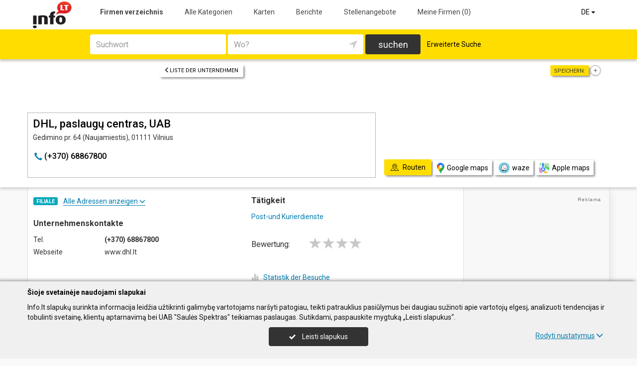

--- FILE ---
content_type: text/html; charset=utf-8
request_url: https://www.google.com/recaptcha/api2/aframe
body_size: 267
content:
<!DOCTYPE HTML><html><head><meta http-equiv="content-type" content="text/html; charset=UTF-8"></head><body><script nonce="XliuhHpjb7_FcHta59CUWw">/** Anti-fraud and anti-abuse applications only. See google.com/recaptcha */ try{var clients={'sodar':'https://pagead2.googlesyndication.com/pagead/sodar?'};window.addEventListener("message",function(a){try{if(a.source===window.parent){var b=JSON.parse(a.data);var c=clients[b['id']];if(c){var d=document.createElement('img');d.src=c+b['params']+'&rc='+(localStorage.getItem("rc::a")?sessionStorage.getItem("rc::b"):"");window.document.body.appendChild(d);sessionStorage.setItem("rc::e",parseInt(sessionStorage.getItem("rc::e")||0)+1);localStorage.setItem("rc::h",'1769512151446');}}}catch(b){}});window.parent.postMessage("_grecaptcha_ready", "*");}catch(b){}</script></body></html>